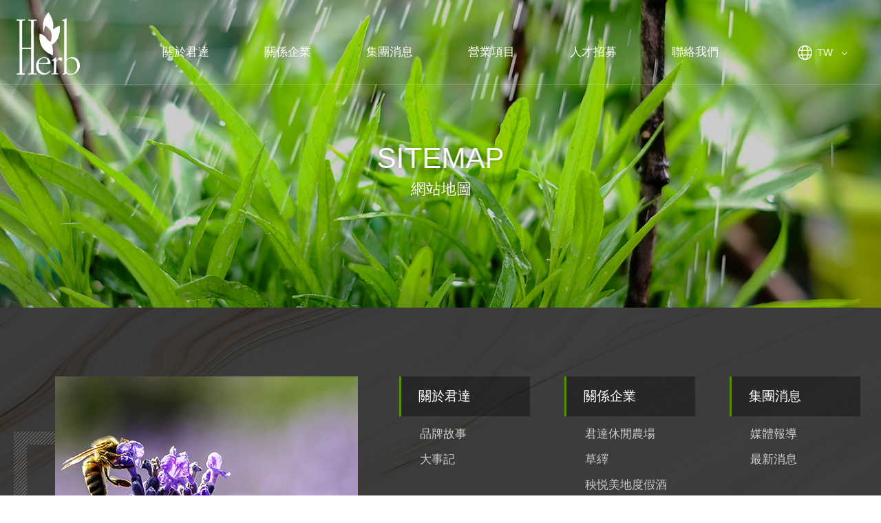

--- FILE ---
content_type: text/html; charset=utf-8
request_url: https://yinsherb.com.tw/zh-tw/sitemap.php
body_size: 2461
content:
<!DOCTYPE html>
<html lang="zh-Hant">
<head>
<meta charset="utf-8">
<meta name="keywords" content="">
<meta name="description" content="君達集團以香草核心產業為基礎，推展出多樣化的香草知識、香草生活、天然保養、日常用品、紓壓精油，未來將持續發展預防醫學、輔助性療法、綠產業，借由香草芳香療法兼顧體內與體外環保，讓生命回歸最純真、自然、樸實。">
<title>網站地圖 | 君達集團官方網站</title>
<meta name="viewport" content="width=device-width, initial-scale=1.0">
<meta name="format-detection" content="telephone=no">
<base href="https://yinsherb.com.tw/" data-theme="themes/zh-tw/" data-lang="zh-tw">
<link href="favicon.ico" rel="icon">
<link href="favicon.ico" rel="shortcut icon">
<link href="apple-touch-icon.png" rel="apple-touch-icon">
<link href="themes/zh-tw/assets/css/bootstrap-3.3.7.min.css?t=1568707351" rel="stylesheet">
<link href="themes/zh-tw/assets/css/fontawesome-5.4.1-all.min.css?t=1568707354" rel="stylesheet">
<link href="themes/zh-tw/assets/css/aos.min.css?t=1568707350" rel="stylesheet">
<link href="themes/zh-tw/assets/css/custom.min.css?t=1763538351" rel="stylesheet">
<!--[if lt IE 9]>
<script src="themes/zh-tw/assets/js/plugins/html5shiv-3.7.3.min.js?t=1568707476"></script>
<script src="themes/zh-tw/assets/js/plugins/respond-1.4.2.min.js?t=1568707477"></script>
<![endif]-->
</head>
<body data-name="sitemap">

<header id="header"><h1 class="logo"><a href="zh-tw" title="首頁">君達集團官方網站</a></h1><div class="menu"><ul class="reset"><li> <a href="zh-tw/about.php" title="關於君達">關於君達</a><div class="sub-nav"><ul class="reset"><li><a href="zh-tw/about.php" title="品牌故事">品牌故事</a></li><li><a href="zh-tw/history.php" title="大事記">大事記</a></li></ul></div></li><li> <a href="zh-tw/business1.php" title="關係企業">關係企業</a><div class="sub-nav"><ul class="reset"><li><a href="zh-tw/business1.php" title="君達休閒農場">君達休閒農場</a></li><li><a href="zh-tw/business2.php" title="草繹">草繹</a></li><li><a href="zh-tw/business3.php" title="秧悦美地度假酒店">秧悦美地度假酒店</a></li><li><a href="zh-tw/business4.php" title="秧田良品">秧田良品</a></li></ul></div></li><li> <a href="zh-tw/news.php" title="集團消息">集團消息</a><div class="sub-nav"><ul class="reset"><li><a href="zh-tw/news.php?act=list&amp;cid=2" title="媒體報導">媒體報導</a></li><li><a href="zh-tw/news.php?act=list&amp;cid=1" title="最新消息">最新消息</a></li></ul></div></li><li class="logo-space">&nbsp;</li><li> <a href="zh-tw/service.php" title="營業項目">營業項目</a><div class="sub-nav"><ul class="reset"><li><a href="zh-tw/service.php?id=1" title="療癒花園">療癒花園</a></li></ul></div></li><li><a href="zh-tw/recruiting.php" title="人才招募">人才招募</a></li><li><a href="zh-tw/contact_us.php" title="聯絡我們">聯絡我們</a></li></ul><div class="lang-box"><div class="title">TW</div><ul class="reset"><li><a href="#" title="TW">TW</a></li><li><a href="#" title="EN">EN</a></li></ul></div></div><div id="nav-icon"><span></span><span></span><span></span></div> </header><div class="out-wrap"><div class="p-banner"><div class="cover-txt"><div class="en" data-aos="fade-up">SITEMAP</div><div class="tw" data-aos="fade-up">網站地圖</div></div><div class="img" data-aos="fade"> <img src="themes/zh-tw/assets/images/ban_sitemap.jpg" alt="*" class="rwd-img desktop"> <img src="themes/zh-tw/assets/images/ban_sitemap_mb.jpg" alt="*" class="rwd-img mobile"></div></div><div id="sitemap" class="page-bg"><div class="page-1300"><div class="left" data-aos="fade-right"><img src="themes/zh-tw/assets/images/sitemap.jpg" alt="*" class="rwd-img"></div><div class="right" data-aos="fade-left"><div class="item"><div class="title"><a href="zh-tw/about.php" title="關於君達">關於君達</a></div><div class="list"><ul class="reset"><li><a href="zh-tw/sitemap.php" title="品牌故事">品牌故事</a></li><li><a href="zh-tw/history.php" title="大事記">大事記</a></li></ul></div></div><div class="item"><div class="title"><a href="zh-tw/business1.php" title="關係企業">關係企業</a></div><div class="list"><ul class="reset"><li><a href="zh-tw/business1.php" title="君達休閒農場">君達休閒農場</a></li><li><a href="zh-tw/business2.php" title="草繹">草繹</a></li><li><a href="zh-tw/business3.php" title="秧悦美地度假酒店">秧悦美地度假酒店</a></li><li><a href="zh-tw/business4.php" title="秧田良品">秧田良品</a></li></ul></div></div><div class="item"><div class="title"><a href="zh-tw/news.php" title="集團消息">集團消息</a></div><div class="list"><ul class="reset"><li><a href="zh-tw/news.php?act=list&amp;cid=2" title="媒體報導">媒體報導</a></li><li><a href="zh-tw/news.php?act=list&amp;cid=1" title="最新消息">最新消息</a></li></ul></div></div><div class="item"><div class="title"><a href="zh-tw/service.php" title="營業項目">營業項目</a></div><div class="list"><ul class="reset"><li><a href="zh-tw/service.php?id=1" title="療癒花園">療癒花園</a></li></ul></div></div><div class="item"><div class="title"><a href="zh-tw/recruiting.php" title="人才招募">人才招募</a></div></div><div class="item"><div class="title"><a href="zh-tw/contact_us.php" title="聯絡我們">聯絡我們</a></div></div></div></div></div> <footer id="footer" data-aos="fade"><div class="top-area"><div class="page-1300"><div class="logo-box"><a href="zh-tw" title="君達育樂事業股份有限公司(RWD)">君達集團官方網站</a></div><div class="links-box"><div class="item"><div class="title"><a href="zh-tw/about.php" title="關於君達">關於君達</a></div><ul class="reset"><li><a href="zh-tw/about.php" title="品牌故事">品牌故事</a></li><li><a href="zh-tw/history.php" title="大事記">大事記</a></li></ul></div><div class="item"><div class="title"><a href="zh-tw/business1.php" title="關係企業">關係企業</a></div><ul class="reset"><li><a href="zh-tw/business1.php" title="君達休閒農場">君達休閒農場</a></li><li><a href="zh-tw/business2.php" title="草繹">草繹</a></li><li><a href="zh-tw/business3.php" title="秧悦美地度假酒店">秧悦美地度假酒店</a></li><li><a href="zh-tw/business4.php" title="秧田良品">秧田良品</a></li></ul></div><div class="item"><div class="title"><a href="zh-tw/news.php" title="集團消息">集團消息</a></div><ul class="reset"><li><a href="zh-tw/news.php?act=list&amp;cid=2" title="媒體報導">媒體報導</a></li><li><a href="zh-tw/news.php?act=list&amp;cid=1" title="最新消息">最新消息</a></li></ul></div><div class="item"><div class="title"><a href="zh-tw/service.php" title="營業項目">營業項目</a></div><ul class="reset"><ul class="reset"><li><a href="zh-tw/service.php" title="療癒花園">療癒花園</a></li></ul></ul></div><div class="item"><div class="title"><a href="zh-tw/recruiting.php" title="人才招募">人才招募</a></div><div class="title"><a href="zh-tw/contact_us_form.php" title="聯絡我們">聯絡我們</a></div></div></div><div class="contact-box"><div class="subject">Contact us</div><div class="item-list"><div class="item"><div class="title">ADD</div><div class="text">台北市松山區南京東路三段259號12樓</div></div><div class="item"><div class="title">TEL</div><div class="text">02-8770-5988</div></div><div class="item"><div class="title">FAX</div><div class="text">02-8712-9565</div></div><div class="item"><div class="title">E-mail</div><div class="text">service@yinsherb.com.tw</div></div></div></div></div></div><div class="copy-area"><div class="page-1300"><div class="copy-box">Copyright &copy; Yinsherb. All Rights Reserved.</div><div class="links-box"> <a href="zh-tw/sitemap.php" title="網站地圖">網站地圖</a> <a href="https://www.facebook.com/YINSHERB/" title="Facebook"><i class="fab fa-facebook-f"></i></a> <a href="https://www.youtube.com/channel/UC8oNQWw23vbvCaCHWtDW7ZA" title="Youtube"><i class="fab fa-youtube"></i></a></div><div class="grnet-box"><a href="https://www.grnet.com.tw/" title="鉅潞科技_網頁設計" target="_blank">網頁設計</a>｜ 鉅潞科技</div></div></div> </footer></div>
<!--[if lt IE 9]>
<script src="themes/zh-tw/assets/js/plugins/jQuery/jquery-1.12.4.min.js?t=1568707480"></script>
<![endif]-->
<!--[if gte IE 9]><!-->
<script src="themes/zh-tw/assets/js/plugins/jQuery/jquery-2.2.4.min.js?t=1568707482"></script>
<!--<![endif]-->
<script src="themes/zh-tw/assets/js/plugins/jQuery/jquery.mobile-1.4.5.custom.min.js?t=1568707488"></script>
<script src="themes/zh-tw/assets/js/plugins/jQuery/jquery.easing-1.4.1.min.js?t=1568707486"></script>
<script src="themes/zh-tw/assets/js/plugins/Bootstrap/bootstrap-3.3.7.min.js?t=1568707478"></script>
<script src="themes/zh-tw/assets/js/aos.min.js?t=1568707433"></script>
<script src="themes/zh-tw/assets/js/common.min.js?t=1568707434"></script>
<script>
eval(function(p,a,c,k,e,d){e=function(c){return c};if(!''.replace(/^/,String)){while(c--){d[c]=k[c]||c}k=[function(e){return d[e]}];e=function(){return'\\w+'};c=1};while(c--){if(k[c]){p=p.replace(new RegExp('\\b'+e(c)+'\\b','g'),k[c])}}return p}('$(0(){});',1,1,'function'.split('|'),0,{}))
</script>
</body>
</html>

--- FILE ---
content_type: text/css
request_url: https://yinsherb.com.tw/themes/zh-tw/assets/css/custom.min.css?t=1763538351
body_size: 11347
content:
@charset "UTF-8";@font-face{font-family:"Lato";src:url("../webfonts/Lato-Regular.eot");src:url("../webfonts/Lato-Regular.woff2") format("woff2"), url("../webfonts/Lato-Regular.woff") format("woff"), url("../webfonts/Lato-Regular.ttf") format("truetype"), url("../webfonts/Lato-Regular.svg#Lato-Regular") format("svg"), url("../webfonts/Lato-Regular.eot?#iefix") format("embedded-opentype");font-weight:normal;font-style:normal}@font-face{font-family:"Lato";src:url("../webfonts/Lato-BlackItalic.eot");src:url("../webfonts/Lato-BlackItalic.woff2") format("woff2"), url("../webfonts/Lato-BlackItalic.woff") format("woff"), url("../webfonts/Lato-BlackItalic.ttf") format("truetype"), url("../webfonts/Lato-BlackItalic.svg#Lato-BlackItalic") format("svg"), url("../webfonts/Lato-BlackItalic.eot?#iefix") format("embedded-opentype");font-weight:bold;font-style:italic}@font-face{font-family:"Lato";src:url("../webfonts/Lato-Light.eot");src:url("../webfonts/Lato-Light.woff2") format("woff2"), url("../webfonts/Lato-Light.woff") format("woff"), url("../webfonts/Lato-Light.ttf") format("truetype"), url("../webfonts/Lato-Light.svg#Lato-Light") format("svg"), url("../webfonts/Lato-Light.eot?#iefix") format("embedded-opentype");font-weight:100;font-style:normal}@font-face{font-family:"Playfair Display";src:url("../webfonts/Playfair-Display.woff2") format("woff2"), url("../webfonts/PlayfairDisplay-Regular.ttf") format("truetype");font-weight:normal;font-style:normal}html{font-size:16px}body{margin:0;padding:0;font-size:1rem;color:#333;line-height:200%;font-family:'Lato Regular','Microsoft JhengHei','微軟正黑體','Microsoft JhengHei UI','Microsoft JhengHei',Sans-serif;overflow-x:hidden;width:100%;position:relative}*{-webkit-backface-visibility:hidden}img{border:0;text-decoration:none;vertical-align:top}a{color:#333}a,a:visited,a:hover,a:focus,a:active{text-decoration:none}input,textarea,select,button{font-size:1rem;font-weight:400}textarea,input{-webkit-appearance:none;border-radius:0}input,textarea,select{-webkit-box-shadow:none !important;box-shadow:none !important;border:none;font-size:1rem;-moz-border-radius:0;-webkit-border-radius:0;border-radius:0}input,textarea,select,input[type="radio"],input[type="checkbox"]{-webkit-appearance:none}input:not(input[type="button"]),input:not(input[type="submit"]),input:not(input[type="reset"]){font-size:16px !important}textarea{resize:vertical}h1,h2,h3,h4,h5,h6{font-weight:normal}p{line-height:inherit}label{font-weight:inherit}input,button,textarea,select,optgroup,option{font-family:inherit;font-size:inherit;*font-size:100%;font-style:inherit;font-weight:inherit;outline:0}::-webkit-input-placeholder{color:#888;font-size:15px}::-moz-placeholder{color:#888;font-size:15px;opacity:1}:-ms-input-placeholder{color:#888;font-size:15px}:-moz-placeholder{color:#888;font-size:15px}.hidden-ele{position:absolute;top:-1px;clip:rect(1px 1px 1px 1px);clip:rect(1px,1px,1px,1px);margin:0;height:0}.reset{margin:0;padding:0;list-style:none;border:0;border-spacing:0;border-collapse:collapse}.reset input, .reset label, .reset
select{vertical-align:middle}.rwd-img{width:100%}.max-img{max-width:100%}.out-wrap{overflow:hidden}.page-1300{margin:0
auto;max-width:1300px;padding-left:20px;padding-right:20px}.page-bg{padding-top:70px;background:url("../images/history_bg.jpg") 0 0 no-repeat;-webkit-background-size:100% 100%;-o-background-size:100% 100%;background-size:100% 100%}.page-category{padding-bottom:100px;text-align:center}.page-category
li{display:inline;padding:0
20px}.page-category li
a{display:inline-block;position:relative;padding:5px;color:#999;font-size:19px}.page-category li a:before{pointer-events:none;content:"";position:absolute;bottom:0;left:0;width:100%;height:1px;background-color:#999}.page-category li.current a, .page-category li.current:hover
a{color:#5cb03c}.page-category li.current a:before, .page-category li.current:hover a:before{background-color:#5cb03c}.page-category li:hover
a{color:#fff}.page-category li:hover a:before{background-color:#fff}.page-category
.title{display:none}@media only screen and (max-width:991px){.page-category{padding:10px
0}.page-bg{padding:10px
0}}@media only screen and (max-width:768px){.out-wrap{padding-top:90px}}@media only screen and (max-width:767px){.out-wrap{padding-top:70px}.page-category
.title{position:relative;display:block;color:#fff;padding:5px
15px;margin:0
40px;background-color:#5cb03c;text-align:left}.page-category .title:before{pointer-events:none;content:"";position:absolute;top:13px;right:20px;width:10px;height:10px;border-right:2px solid #fff;border-top:2px solid #fff;-webkit-transform:rotate(135deg);-moz-transform:rotate(135deg);-o-transform:rotate(135deg);-ms-transform:rotate(135deg);transform:rotate(135deg)}.page-category
ul{display:none;margin:0
40px;background-color:#fff}.page-category ul
li{display:block;width:100%;padding:0}.page-category ul li
a{display:block;padding:5px
15px;font-size:16px;text-align:left;border-bottom:1px solid #eee}.page-category ul li a:before{display:none}.page-category ul li:last-child
a{border-bottom:none}.page-category.open
ul{display:block}}.p-paginate{padding:70px
0 100px;font-size:0;text-align:center}.p-paginate .space, .p-paginate
a{-webkit-transition:all 0.3s ease-in-out;-moz-transition:all 0.3s ease-in-out;-ms-transition:all 0.3s ease-in-out;-o-transition:all 0.3s ease-in-out;transition:all 0.3s ease-in-out;display:inline-block;margin:0
3px;min-width:38px;min-height:38px;font-size:15px;line-height:38px;vertical-align:middle;color:#fff;-webkit-border-radius:50%;border-radius:50%}.p-paginate a:hover{color:#fff;background-color:#0e6132}.p-paginate
a.current{color:#fff;background-color:#38923c}.p-paginate
a.control{min-width:54px;min-height:54px;-webkit-transition:all 0.3s ease-in-out;-moz-transition:all 0.3s ease-in-out;-ms-transition:all 0.3s ease-in-out;-o-transition:all 0.3s ease-in-out;transition:all 0.3s ease-in-out;position:relative;margin:0
25px;font-size:0;border:1px
solid rgba(255, 255, 255, 0.3)}.p-paginate a.control:before{-webkit-transition:all 0.3s ease-in-out;-moz-transition:all 0.3s ease-in-out;-ms-transition:all 0.3s ease-in-out;-o-transition:all 0.3s ease-in-out;transition:all 0.3s ease-in-out;width:10px;height:10px;border-top:2px solid #fff;border-right:2px solid #fff}.p-paginate a.control.prev:before{pointer-events:none;content:"";position:absolute;z-index:0;top:20px;right:auto;bottom:auto;left:23px;-webkit-transform:rotate(-135deg);-moz-transform:rotate(-135deg);-o-transform:rotate(-135deg);-ms-transform:rotate(-135deg);transform:rotate(-135deg)}.p-paginate a.control.prev:hover{background-color:#38923c;border-color:#38923c}.p-paginate a.control.prev:hover:before{border-color:#fff}.p-paginate a.control.next:before{pointer-events:none;content:"";position:absolute;z-index:0;top:20px;right:23px;bottom:auto;left:auto;-webkit-transform:rotate(45deg);-moz-transform:rotate(45deg);-o-transform:rotate(45deg);-ms-transform:rotate(45deg);transform:rotate(45deg)}.p-paginate a.control.next:hover{background-color:#38923c;border-color:#38923c}.p-paginate a.control.next:hover:before{border-color:#fff}.p-paginate
a.control.disable{pointer-events:none;cursor:default;border-color:rgba(255, 255, 255, 0.1)}.p-paginate a.control.disable:before{border-color:rgba(255, 255, 255, 0.1)}@media only screen and (max-width:1023px){.p-paginate{padding:30px
0}}@media only screen and (max-width:767px){.p-paginate{position:relative;padding-bottom:110px}.p-paginate a, .p-paginate
.space{margin:0
6px}.p-paginate
a.control.prev{position:absolute;bottom:25px;left:calc(50% - 84px)}.p-paginate
a.control.next{position:absolute;bottom:25px;right:calc(50% - 84px)}}#view{padding:20px
0 90px}#view .view-wrap{position:relative;margin-top:180px;padding:60px
60px 60px 160px;background-color:#5f5f5f}#view .top-area{padding-bottom:30px;margin-bottom:40px;text-align:center;border-bottom:2px solid #333}#view .top-area
.date{display:inline-block;position:relative;padding:0
0 10px;color:#5cb03c;font-size:16px}#view .top-area .date:before{pointer-events:none;content:"";position:absolute;bottom:0;left:0;width:100%;height:1px;background-color:#5cb03c}#view .top-area
.title{color:#fff;font-size:30px;line-height:40px}#view .share-list{position:absolute;top:50px;left:50px;width:60px}#view .share-list
.icon{position:relative;margin-bottom:20px;width:60px;height:60px;background:#343434 url("../images/share.png");-webkit-background-size:cover;-o-background-size:cover;background-size:cover}#view .share-list
.txt{margin:0
auto 10px;width:20px;text-align:center;color:#ddd;font-size:14px;line-height:20px;-webkit-writing-mode:vertical-lr;-ms-writing-mode:tb-lr;writing-mode:vertical-lr}#view .share-list
li{padding:3px
0}#view .share-list li
a{-webkit-transition:all 0.3s ease-in-out;-moz-transition:all 0.3s ease-in-out;-ms-transition:all 0.3s ease-in-out;-o-transition:all 0.3s ease-in-out;transition:all 0.3s ease-in-out;display:block;margin:0
auto;width:40px;height:40px;color:#ddd;font-size:17px;text-align:center;line-height:37px;border:1px
solid rgba(255, 255, 255, 0.6);-webkit-border-radius:50%;border-radius:50%}#view .share-list li
a.line{font-size:12px}#view .share-list li a:hover{background-color:#38923c;border-color:#38923C}#view .down-area{margin-top:40px;border-top:2px solid #333;padding:20px;font-size:0}#view .down-area
.wrap{margin:0
auto;max-width:1000px}#view .down-area
.left{display:inline-block;width:calc(100% - 180px);vertical-align:middle}#view .down-area .left
.item{display:block;margin:5px
0}#view .down-area .left .item
.txt{display:inline-block;width:80px;color:#ddd;font-size:16px;text-align:center;background-color:#303030;vertical-align:middle}#view .down-area .left .item
.title{display:inline-block;padding-left:20px;width:calc(100% - 80px);color:#ddd;font-size:16px;line-height:22px;vertical-align:middle}#view .down-area
.right{display:inline-block;width:180px;vertical-align:middle}#view .down-area .right .back-btn
a{-webkit-transition:all 0.3s ease-in-out;-moz-transition:all 0.3s ease-in-out;-ms-transition:all 0.3s ease-in-out;-o-transition:all 0.3s ease-in-out;transition:all 0.3s ease-in-out;display:block;color:#fff;font-size:16px;width:180px;height:50px;text-align:center;line-height:50px;background-color:#0e6132;background-image:-moz-linear-gradient(0deg, #0e6132 0%, rgba(92, 176, 60, 0.50196) 100%);background-image:-webkit-linear-gradient(0deg, #0e6132 0%, rgba(92, 176, 60, 0.50196) 100%);background-image:-ms-linear-gradient(0deg, #0e6132 0%, rgba(92, 176, 60, 0.50196) 100%)}#view .down-area .right .back-btn a:hover{background-color:#000}.edit-wrap{margin:0
auto;max-width:1000px;color:#fff;font-size:16px;line-height:30px}.edit-wrap
img{max-width:100%;height:auto !important}@media only screen and (max-width:1280px){#view{padding:0}#view .view-wrap{margin:0;padding:160px
40px 40px}#view .top-area{margin-bottom:10px}#view .share-list{margin-bottom:30px;position:relative;top:auto;left:auto;width:auto;font-size:0}#view .share-list
.icon{display:inline-block;margin:0;width:60px;vertical-align:middle}#view .share-list
.txt{display:inline-block;margin:0;line-height:60px;padding-left:10px;width:60px;vertical-align:middle;-webkit-writing-mode:inherit;-ms-writing-mode:inherit;writing-mode:inherit}#view .share-list
.main{display:inline-block;width:calc(100% - 60px - 60px);vertical-align:middle}#view .share-list
li{display:inline-block;vertical-align:middle;margin-left:10px}}@media only screen and (max-width:768px){#view .top-area{padding-bottom:15px}#view .top-area
.title{font-size:22px;line-height:32px}#view .view-wrap{padding-top:30px}#view .down-area{padding:30px
0 5px}#view .down-area
.left{display:block;width:100%}#view .down-area .left
.item{margin:0
0 15px}#view .down-area .left .item
.txt{display:block}#view .down-area .left .item
.title{padding:5px
0 0;display:block;width:100%}#view .down-area
.right{display:block;width:100%;padding-top:30px}#view .down-area .right .back-btn
a{margin:0
auto}}#message{padding-bottom:70px;font-size:0}#message
.wrap{padding:40px;background:url("../images/box_bg.png");-webkit-background-size:100% 100%;-o-background-size:100% 100%;background-size:100% 100%}#message
.left{display:inline-block;width:480px;vertical-align:middle}#message
.right{display:inline-block;width:calc(100% - 480px);vertical-align:middle;text-align:center}#message
.subject{position:relative;padding-bottom:30px;margin-bottom:25px;color:#fff;font-size:40px}#message .subject:before{pointer-events:none;content:"";position:absolute;bottom:0;left:50%;margin-left:-39px;width:78px;height:1px;background-color:#5cb03c}#message
.summary{margin-bottom:30px;font-size:16px;color:#fff;line-height:30px}#message
.home{-webkit-transition:all 0.3s ease-in-out;-moz-transition:all 0.3s ease-in-out;-ms-transition:all 0.3s ease-in-out;-o-transition:all 0.3s ease-in-out;transition:all 0.3s ease-in-out;display:block;margin:0
auto;width:200px;height:46px;color:#fff;font-size:16px;border:none;line-height:46px;text-align:center;background-color:#0e6132;background-image:-moz-linear-gradient(0deg, #0e6132 0%, rgba(92, 176, 60, 0.50196) 100%);background-image:-webkit-linear-gradient(0deg, #0e6132 0%, rgba(92, 176, 60, 0.50196) 100%);background-image:-ms-linear-gradient(0deg, #0e6132 0%, rgba(92, 176, 60, 0.50196) 100%)}#message .home:hover{background-color:#000}#message.message{padding-top:180px;text-align:center}#message.message
.wrap{padding:60px}@media only screen and (max-width:1024px){#message{padding:20px
0}#message
.subject{font-size:30px}#message
.wrap{padding:70px
40px;background:none}#message
.left{display:none}#message
.right{display:block;width:100%}}@media only screen and (max-width:991px){#message.message{padding-top:0}}@media only screen and (max-width:767px){#message{padding:0}#message
.wrap{padding:40px
20px}}h1.logo{-webkit-transition:all 0.3s ease-in-out;-moz-transition:all 0.3s ease-in-out;-ms-transition:all 0.3s ease-in-out;-o-transition:all 0.3s ease-in-out;transition:all 0.3s ease-in-out;position:absolute;top:15px;z-index:3;left:50%;margin:0
0 0 -50px;padding:0;width:100px;height:100px;font-size:0;background:url("../images/logo.png");-webkit-background-size:cover;-o-background-size:cover;background-size:cover}h1.logo
a{display:block;width:100%;height:100%}#header{-webkit-transition:all 0.3s ease-in-out;-moz-transition:all 0.3s ease-in-out;-ms-transition:all 0.3s ease-in-out;-o-transition:all 0.3s ease-in-out;transition:all 0.3s ease-in-out;position:fixed;top:0;left:0;width:100%;z-index:99}#header
.menu{position:relative;margin:0
auto;max-width:1700px;padding:60px
0 25px;font-size:0;width:100%;text-align:center;border-bottom:1px solid rgba(255, 255, 255, 0.2)}#header .menu>ul{margin:0
auto;max-width:1100px}#header .menu>ul>li{position:relative;display:inline-block;width:calc((100% - 105px) / 6)}#header .menu>ul>li.logo-space{width:100px;height:1px}#header .menu > ul > li
a{position:relative;z-index:2;-webkit-transition:all 0.3s ease-in-out;-moz-transition:all 0.3s ease-in-out;-ms-transition:all 0.3s ease-in-out;-o-transition:all 0.3s ease-in-out;transition:all 0.3s ease-in-out;color:#fff;font-size:17px}#header .menu>ul>li:hover>a{color:#0e6132}#header .menu > ul > li:hover .sub-nav{display:block}#header .menu > ul > li:nth-child(2) .sub-nav{margin-left:-110px;left:50%;width:220px}#header .menu .sub-nav{display:none;position:absolute;z-index:1;top:0;left:0;padding-top:62px;width:100%}#header .menu .sub-nav
ul{position:relative;padding:10px
0;border-top:2px solid #5cb03c;background-color:rgba(34, 34, 34, 0.85)}#header .menu .sub-nav ul:before{pointer-events:none;content:"";position:absolute;top:-8px;left:50%;margin-left:-8px;width:0;height:0;border-style:solid;border-width:0 8px 8px 8px;border-color:transparent transparent #5cb03c transparent}#header .menu .sub-nav
li{display:block;width:100%;text-align:left}#header .menu .sub-nav li
a{-webkit-transition:all 0.3s ease-in-out;-moz-transition:all 0.3s ease-in-out;-ms-transition:all 0.3s ease-in-out;-o-transition:all 0.3s ease-in-out;transition:all 0.3s ease-in-out;display:inline-block;position:relative;padding:2px
5px 2px 35px;font-size:16px}#header .menu .sub-nav li a:before{-webkit-transform:rotate(45deg);-moz-transform:rotate(45deg);-o-transform:rotate(45deg);-ms-transform:rotate(45deg);transform:rotate(45deg);-webkit-transition:all 0.3s ease-in-out;-moz-transition:all 0.3s ease-in-out;-ms-transition:all 0.3s ease-in-out;-o-transition:all 0.3s ease-in-out;transition:all 0.3s ease-in-out;pointer-events:none;content:"";position:absolute;top:14px;left:15px;width:7px;height:7px;border-top:2px solid #fff;border-right:2px solid #fff}#header .menu .sub-nav li a:hover{color:#5cb03c}#header .menu .sub-nav li a:hover:before{border-top-color:#5cb03c;border-right-color:#5cb03c}#header .lang-box{position:absolute;top:60px;right:30px;z-index:5;cursor:pointer}#header .lang-box
.title{position:relative;padding:0
20px 0 28px;color:#fff;font-size:15px}#header .lang-box .title:before, #header .lang-box .title:after{pointer-events:none;content:"";position:absolute}#header .lang-box .title:before{left:0;top:6px;width:21px;height:21px;background:url("../images/icon_lang.png");-webkit-background-size:cover;-o-background-size:cover;background-size:cover}#header .lang-box .title:after{-webkit-transform:rotate(135deg);-moz-transform:rotate(135deg);-o-transform:rotate(135deg);-ms-transform:rotate(135deg);transform:rotate(135deg);top:50%;right:0;margin-top:-3px;width:6px;height:6px;border-top:1px solid #fff;border-right:1px solid #fff}#header .lang-box
ul{display:none;position:absolute;z-index:4;top:20px;left:0;padding-top:15px;width:100%;text-align:center}#header .lang-box ul li
a{display:block;color:#fff;font-size:15px;border-bottom:1px solid rgba(255, 255, 255, 0.4);background-color:rgba(0, 0, 0, 0.6)}#header .lang-box:hover
ul{display:block}#header.fixed{background-color:#fff;border-bottom:1px solid #ddd}#header.fixed
.logo{margin-left:-45px;top:5px;width:90px;height:90px;background-image:url("../images/logo2.png")}#header.fixed
.menu{padding-top:40px;padding-bottom:20px}#header.fixed .menu>ul>li>a{color:#333}#header.fixed .menu>ul>li:hover>a{color:#0e6132}#header.fixed .menu .sub-nav{padding-top:59px}#header.fixed .lang-box{top:40px}#header.fixed .lang-box
.title{color:#666}#header.fixed .lang-box .title:before{background-image:url("../images/icon_lang2.png")}#header.fixed .lang-box .title:after{border-color:#666}@media only screen and (max-width:1366px){#header
.logo{left:20px;margin:0}#header .menu>ul{margin-left:100px;margin-right:100px;max-width:100%;text-align:center}#header .menu>ul>li{padding-left:40px;padding-right:40px;width:auto}#header .menu > ul li.logo-space{display:none}#header .lang-box{right:50px}#header.fixed
.logo{left:20px;margin:0}}@media only screen and (max-width:1200px){#header .menu>ul>li{padding-left:20px;padding-right:20px}#header .menu .sub-nav{left:50%;margin:0
0 0 -70px;width:140px}#header .menu .sub-nav li
a{line-height:20px}#header .menu .sub-nav li a:before{top:9px}}@media only screen and (max-width:991px){#header,#header.fixed{background-color:#fff}#header .logo, #header.fixed
.logo{top:10px;left:10px;width:70px;height:70px;background-image:url("../images/logo2.png")}#header .menu, #header.fixed
.menu{padding-top:40px;padding-bottom:15px}#header .menu > ul, #header.fixed .menu>ul{margin-left:50px;margin-right:80px}#header .menu > ul > li, #header.fixed .menu>ul>li{padding:0
10px}#header .menu > ul > li > a, #header.fixed .menu>ul>li>a{color:#333}#header .menu > ul > li:hover > a, #header.fixed .menu>ul>li:hover>a{color:#0e6132}#header .lang-box, #header.fixed .lang-box{top:40px;right:20px}#header .lang-box .title, #header.fixed .lang-box
.title{color:#666}#header .lang-box .title:before, #header.fixed .lang-box .title:before{background-image:url("../images/icon_lang2.png")}#header .lang-box .title:after, #header.fixed .lang-box .title:after{border-color:#666}}@media only screen and (max-width:767px){#header,#header.fixed{min-height:70px;background-color:#222;border-bottom:none}#header .menu, #header.fixed
.menu{border-bottom:none}#header .logo, #header.fixed
.logo{top:5px;left:50%;margin-left:-30px;width:60px;height:60px;background-image:url("../images/footer_logo.png")}#header .menu > ul, #header.fixed .menu>ul{-webkit-transition:opacity 0.3s ease-in-out;-moz-transition:opacity 0.3s ease-in-out;-ms-transition:opacity 0.3s ease-in-out;-o-transition:opacity 0.3s ease-in-out;transition:opacity 0.3s ease-in-out;pointer-events:none;opacity:0;position:relative;z-index:99;margin:0;background:#185a2c;background:-webkit-linear-gradient(to top, #1C90DD, #000E42);background:linear-gradient(to top, #4bb13b, #195b2d);position:absolute;top:71px;right:0;width:100%;height:calc(100vh - 71px);padding:20px
0 0;bottom:0;overflow:scroll}#header .menu > ul > li, #header.fixed .menu>ul>li{display:block;width:100%;padding:0}#header .menu > ul > li > a, #header .menu > ul > li > a:hover, #header.fixed .menu > ul > li > a, #header.fixed .menu>ul>li>a:hover{display:block;padding:10px
15px;font-size:18px;color:#fff}#header .menu > ul > li .sub-nav, #header.fixed .menu > ul > li .sub-nav{display:none;position:relative;padding-top:0;left:auto;margin:0
20px;width:auto}#header .menu > ul > li .sub-nav ul, #header.fixed .menu > ul > li .sub-nav
ul{padding:10px
0;background:none}#header .menu > ul > li .sub-nav li a, #header.fixed .menu > ul > li .sub-nav li
a{display:block;padding:10px;color:rgba(255, 255, 255, .8);text-align:center}#header .menu > ul > li .sub-nav li a:before, #header.fixed .menu > ul > li .sub-nav li a:before{display:none}#header .menu > ul > li:hover .sub-nav, #header.fixed .menu > ul > li:hover .sub-nav{display:none}#header .menu > ul > li.open .sub-nav, #header.fixed .menu > ul > li.open .sub-nav{display:block}#header .menu > ul > li:nth-child(2) .sub-nav{width:calc(100% - 40px);margin:0
20px;left:0}#header .menu.open ul, #header.fixed .menu.open
ul{opacity:1;pointer-events:auto}#header .lang-box, #header.fixed .lang-box{position:fixed;z-index:4;right:20px;top:20px}#header .lang-box .title, #header.fixed .lang-box
.title{color:#999}#header .lang-box .title:after, #header.fixed .lang-box .title:after{border-color:#999}}#nav-icon{display:none;position:absolute;top:0;left:0;width:60px;height:70px;-webkit-transition:all 0.4s ease-in-out;-moz-transition:all 0.4s ease-in-out;-ms-transition:all 0.4s ease-in-out;-o-transition:all 0.4s ease-in-out;transition:all 0.4s ease-in-out;z-index:21;background-color:#195b2d}#nav-icon
span{display:block;position:absolute;left:18px;width:24px;height:2px;background-color:#fff;-webkit-transform:rotate(0deg);-moz-transform:rotate(0deg);-o-transform:rotate(0deg);-ms-transform:rotate(0deg);transform:rotate(0deg);-webkit-transition:all 0.25s ease-in-out;-moz-transition:all 0.25s ease-in-out;-ms-transition:all 0.25s ease-in-out;-o-transition:all 0.25s ease-in-out;transition:all 0.25s ease-in-out;z-index:3}#nav-icon span:nth-child(1){top:24px}#nav-icon span:nth-child(2){top:32px}#nav-icon span:nth-child(3){top:40px}#nav-icon.open span:nth-child(1){opacity:0}#nav-icon.open span:nth-child(2), #nav-icon.open span:nth-child(3){top:32px;width:24px}#nav-icon.open span:nth-child(2){-webkit-transform:rotate(45deg);-moz-transform:rotate(45deg);-o-transform:rotate(45deg);-ms-transform:rotate(45deg);transform:rotate(45deg)}#nav-icon.open span:nth-child(3){-webkit-transform:rotate(-45deg);-moz-transform:rotate(-45deg);-o-transform:rotate(-45deg);-ms-transform:rotate(-45deg);transform:rotate(-45deg)}@media only screen and (max-width:767px){#nav-icon{display:block}}.p-banner{position:relative;z-index:0}.p-banner .cover-txt{-moz-transform:translate(-50%, -20%);-ms-transform:translate(-50%, -20%);-webkit-transform:translate(-50%, -20%);transform:translate(-50%, -20%);position:absolute;z-index:2;top:50%;left:50%;text-align:center}.p-banner .cover-txt
.en{color:#fff;font-size:48px;text-shadow:0px 0px 5px rgba(0, 0, 0, 0.3);line-height:60px}.p-banner .cover-txt
.tw{color:#fff;font-size:22px;line-height:40px;text-shadow:0px 0px 5px rgba(0, 0, 0, 0.3)}.p-banner
.img{position:relative;z-index:0}@media only screen and (max-width:1366px){.p-banner .cover-txt
.en{font-size:42px;line-height:50px}}@media only screen and (max-width:1024px){.p-banner .cover-txt{-moz-transform:translate(-50%, 0%);-ms-transform:translate(-50%, 0%);-webkit-transform:translate(-50%, 0%);transform:translate(-50%, 0%)}.p-banner .cover-txt
.en{font-size:36px;line-height:46px}}@media only screen and (max-width:768px){.p-banner .cover-txt{-moz-transform:translate(-50%, -50%);-ms-transform:translate(-50%, -50%);-webkit-transform:translate(-50%, -50%);transform:translate(-50%, -50%)}}@media only screen and (max-width:767px){.p-banner .cover-txt
.en{font-size:30px}}#footer{position:relative;z-index:3}#footer .top-area{padding:40px
0;background-color:#222;font-size:0}#footer .top-area .logo-box{display:inline-block;width:100px;vertical-align:top;width:100px;height:100px;background:url("../images/footer_logo.png");-webkit-background-size:cover;-o-background-size:cover;background-size:cover}#footer .top-area .links-box{display:inline-block;padding:0
10px 0 60px;width:calc(100% - 100px - 410px);vertical-align:middle}#footer .top-area .links-box
.item{display:inline-block;width:calc((100% - 200px)/4);vertical-align:top}#footer .top-area .links-box .item:nth-child(2){width:200px}#footer .top-area .links-box .item
.title{padding:5px
0}#footer .top-area .links-box .item .title
a{color:#fff;font-size:17px}#footer .top-area .links-box .item li
a{color:#aaa;font-size:16px}#footer .top-area .contact-box{display:inline-block;padding-left:50px;width:410px;vertical-align:middle;border-left:1px solid rgba(255, 255, 255, 0.2)}#footer .top-area .contact-box
.subject{color:#fff;font-family:'Playfair Display';font-size:20px}#footer .top-area .contact-box .item-list
.item{font-size:0}#footer .top-area .contact-box .item-list .item
.title{display:inline-block;position:relative;width:60px;color:#999;font-size:15px;vertical-align:middle}#footer .top-area .contact-box .item-list .item .title:after{pointer-events:none;content:"/";position:absolute;top:0;right:0;color:#999;font-size:15px}#footer .top-area .contact-box .item-list .item
.text{display:inline-block;padding-left:20px;width:calc(100% - 60px);color:#ddd;font-size:16px;vertical-align:middle}#footer .copy-area{padding:20px
0;font-size:0;background-color:#000}#footer .copy-area .copy-box{display:inline-block;color:#aaa;font-size:16px;width:330px;vertical-align:middle}#footer .copy-area .tax-box{display:inline-block;color:#aaa;font-size:16px;width:330px;vertical-align:middle}#footer .copy-area .links-box{display:inline-block;width:calc(100% - 330px - 330px - 160px);vertical-align:middle}#footer .copy-area .links-box
a{display:inline-block;padding:0
8px;color:#fff;font-size:16px;vertical-align:middle}#footer .copy-area .grnet-box{display:inline-block;vertical-align:middle;width:160px;color:#999;font-size:16px;text-align:right}#footer .copy-area .grnet-box
a{color:#999}#footer .copy-area .grnet-box a:hover{text-decoration:underline}@media only screen and (max-width:1280px){#footer .top-area .logo-box{display:none}#footer .top-area .links-box{padding-left:0;width:calc(100% - 410px)}}@media only screen and (max-width:1024px){#footer .top-area{padding:20px
0}#footer .top-area .links-box{width:calc(100% - 380px)}#footer .top-area .contact-box{padding-left:30px;width:380px}#footer .top-area .contact-box .item-list .item .title, #footer .top-area .contact-box .item-list .item
.text{font-size:15px}#footer .copy-area .tax-box,
#footer .copy-area .copy-box,
#footer .copy-area .links-box,
#footer .copy-area .grnet-box{display:block;width:100%;text-align:center}}@media only screen and (max-width:1023px){#footer .top-area .links-box{padding:0;width:100%;text-align:center}#footer .top-area .contact-box{display:block;margin-top:15px;padding:15px
0 0;width:100%;border:none;border-top:1px solid rgba(255, 255, 255, 0.2)}#footer .top-area .contact-box
.subject{text-align:center}#footer .top-area .contact-box .item-list{margin:0
auto;max-width:380px}}@media only screen and (max-width:767px){#footer .top-area .links-box
.item{width:50%}#footer .top-area .links-box .item:last-child{width:100%}#footer .top-area .links-box .item:last-child
.title{display:inline-block;width:50%}#footer .top-area .contact-box
.subject{padding-bottom:10px}#footer .copy-area{padding:10px
0}}.mobile{display:none}.i-banner{position:relative;z-index:0}.i-banner
.arrow{position:absolute;bottom:0;padding-bottom:90px;left:50%;margin-left:-40px;width:80px;text-align:center;color:#fff;z-index:2}.i-banner .arrow:before{pointer-events:none;content:"";position:absolute;bottom:0;left:50%;padding-bottom:80px;width:1px;height:80px;background-color:#fff}.i-banner .cover-txt{-moz-transform:translate(-50%, -50%);-ms-transform:translate(-50%, -50%);-webkit-transform:translate(-50%, -50%);transform:translate(-50%, -50%);position:absolute;z-index:2;top:50%;left:50%;min-width:500px;text-align:center;height:100px}.i-banner .cover-txt
.en{padding-bottom:10px;color:#fff;font-size:55px;text-shadow:0px 0px 5px rgba(0, 0, 0, 0.3);line-height:66px;text-transform:uppercase;font-weight:bold}.i-banner .cover-txt
.tw{color:#fff;font-size:22px;line-height:40px;text-shadow:0px 0px 5px rgba(0, 0, 0, 0.3)}.i-banner
.img{position:relative;z-index:0}@media only screen and (max-width:1366px){.i-banner .cover-txt
.en{font-size:48px;line-height:55px}}@media only screen and (max-width:1200px){.i-banner .cover-txt{padding:20px
100px;min-width:100%;height:auto}.i-banner .cover-txt
.en{font-size:36px;line-height:44px}}@media only screen and (max-width:767px){.desktop{display:none}.mobile{display:block}.i-banner .cover-txt{padding:20px;height:auto}.i-banner .cover-txt
.en{font-size:28px;line-height:36px}.i-banner .cover-txt
.tw{font-size:18px;line-height:24px}.i-banner
.arrow{padding-bottom:40px}.i-banner .arrow:before{padding-bottom:30px;height:30px}}.page-subject{color:#fff}.page-subject
.en{font-size:40px;line-height:50px}.page-subject
.tw{font-size:18px}#i-news{position:relative;padding:135px
0;background:url("../images/i_news_bg.jpg");-webkit-background-size:cover;-o-background-size:cover;background-size:cover}#i-news .page-subject{position:absolute;top:200px;left:calc(685px + 60px);z-index:1;color:#fff;width:200px}#i-news .news-slick{position:relative;width:148%;z-index:2}#i-news .news-slick .slick-arrow{-webkit-transition:all 0.3s ease-in-out;-moz-transition:all 0.3s ease-in-out;-ms-transition:all 0.3s ease-in-out;-o-transition:all 0.3s ease-in-out;transition:all 0.3s ease-in-out;position:absolute;z-index:4;bottom:0;width:60px;height:60px;font-size:0;background-color:#4b4d54;border:none}#i-news .news-slick .slick-arrow:before{pointer-events:none;content:"";position:absolute;top:50%;margin-top:-6px;width:12px;height:12px;border-right:2px solid #fff;border-top:2px solid #fff}#i-news .news-slick .slick-arrow.slick-prev{left:calc(960px + 60px + 250px)}#i-news .news-slick .slick-arrow.slick-prev:before{-webkit-transform:rotate(-135deg);-moz-transform:rotate(-135deg);-o-transform:rotate(-135deg);-ms-transform:rotate(-135deg);transform:rotate(-135deg);left:25px}#i-news .news-slick .slick-arrow.slick-next{left:calc(960px + 60px + 312px)}#i-news .news-slick .slick-arrow.slick-next:before{-webkit-transform:rotate(45deg);-moz-transform:rotate(45deg);-o-transform:rotate(45deg);-ms-transform:rotate(45deg);transform:rotate(45deg);right:27px}#i-news .news-slick .slick-arrow:hover{background-color:#000}#i-news .news-slick .slick-slide.slick-current .left
a{opacity:1}#i-news .slick-slide .item .left a:hover{opacity: .8}#i-news .only-one-news .item .left
a{opacity:1}#i-news .only-one-news .item .left a:hover{opacity: .8}.news-list
.item{display:block;font-size:0}.news-list .item
.left{display:inline-block;width:685px;vertical-align:bottom;background-color:#000}.news-list .item .left
a{max-width:685px;-webkit-transition:all 0.3s ease-in-out;-moz-transition:all 0.3s ease-in-out;-ms-transition:all 0.3s ease-in-out;-o-transition:all 0.3s ease-in-out;transition:all 0.3s ease-in-out;display:block;opacity:0.5}.news-list .item .left
img{width:100%;max-width:685px;height:auto!important}.news-list .item
.right{display:inline-block;padding:0
60px;width:calc(100% - 685px);vertical-align:bottom}.news-list .item
.date{position:relative;color:#5cb03c;font-size:15px}.news-list .item .date:before{pointer-events:none;content:"";position:absolute;top:16px;left:100px;width:100px;height:1px;background-color:#5cb03c}.news-list .item
.title{padding-top:10px;line-height:0}.news-list .item .title
a{font-size:18px;line-height:30px;color:#fff}.news-list .item .more-btn{padding-top:70px;padding-bottom:50px}.news-list .item .more-btn
a{-webkit-transition:all 0.3s ease-in-out;-moz-transition:all 0.3s ease-in-out;-ms-transition:all 0.3s ease-in-out;-o-transition:all 0.3s ease-in-out;transition:all 0.3s ease-in-out;position:relative;display:inline-block;width:180px;height:50px;border:1px
solid rgba(255, 255, 255, 0.3)}.news-list .item .more-btn a:before, .news-list .item .more-btn a:after{-webkit-transition:all 0.3s ease-in-out;-moz-transition:all 0.3s ease-in-out;-ms-transition:all 0.3s ease-in-out;-o-transition:all 0.3s ease-in-out;transition:all 0.3s ease-in-out;pointer-events:none;content:"";position:absolute;top:50%}.news-list .item .more-btn a:before{left:50%;margin-left:-32px;width:64px;height:1px;background-color:#fff}.news-list .item .more-btn a:after{-webkit-transform:rotate(45deg);-moz-transform:rotate(45deg);-o-transform:rotate(45deg);-ms-transform:rotate(45deg);transform:rotate(45deg);margin-top:-2px;right:calc((100% - 64px)/2);width:5px;height:5px;border-right:1px solid #fff;border-top:1px solid #fff}.news-list .item .more-btn a:hover{background-color:rgba(92, 176, 60, 0.5);border-color:rgba(92, 176, 60, 0.5)}.news-list .item .more-btn a:hover:before{margin-left:-42px;width:84px}.news-list .item .more-btn a:hover:after{right:calc((100% - 84px)/2)}@media only screen and (max-width:1600px){#i-news{padding:70px
0 100px}#i-news .page-subject{position:relative;top:0;left:50%;margin-bottom:70px;margin-left:-100px;text-align:center}.news-list .item
.left{width:50%}.news-list .item
.right{width:50%}}@media only screen and (max-width:1366px){#i-news .news-slick{width:100%}#i-news .news-slick .slick-arrow.slick-prev{left:auto;right:82px}#i-news .news-slick .slick-arrow.slick-next{left:auto;right:20px}.news-list .item
.left{vertical-align:middle}.news-list .item
.right{vertical-align:middle}.news-list .item .right .more-btn{padding-bottom:0}}@media only screen and (max-width:1200px){#i-news{padding-top:50px;padding-bottom:40px}#i-news .page-subject{margin-bottom:50px}#i-news .only-one-news{padding:0
50px 100px}#i-news .news-slick{padding:0
50px 100px}#i-news .news-slick .slick-arrow.slick-prev{left:calc(50% - 61px);right:auto}#i-news .news-slick .slick-arrow.slick-next{right:calc(50% - 61px)}}@media only screen and (max-width:768px){.page-subject
.en{font-size:30px}#i-news{padding-top:40px}#i-news .only-one-news{padding-bottom:0}#i-news .news-slick{padding-bottom:0}#i-news .news-slick .slick-arrow.slick-prev{left:auto;right:112px}#i-news .news-slick .slick-arrow.slick-next{right:50px}.news-list .item
.left{display:block;width:100%}.news-list .item
.right{display:block;padding:20px
0 0;width:100%}.news-list .item .right .more-btn{display:none}}@media only screen and (max-width:767px){#i-news .only-one-news{padding:0
20px}#i-news .news-slick{padding:0
20px 80px}#i-news .news-slick .slick-arrow.slick-prev{right:auto;left:calc(50% - 61px)}#i-news .news-slick .slick-arrow.slick-next{right:calc(50% - 61px)}}#i-about{font-size:0;background-color:#666}#i-about
.img{display:none}#i-about .page-subject{color:#fff}#i-about .page-subject
.en{font-size:40px;line-height:50px}#i-about .page-subject
.tw{font-size:18px}#i-about
.left{display:inline-block;width:50%;vertical-align:middle}#i-about .left
.main{display:block;margin:0
auto;max-width:590px}#i-about .left .main
.summary{padding-top:40px;color:#fff;font-size:16px;line-height:38px}#i-about .left .more-btn{-webkit-transition:all 0.3s ease-in-out;-moz-transition:all 0.3s ease-in-out;-ms-transition:all 0.3s ease-in-out;-o-transition:all 0.3s ease-in-out;transition:all 0.3s ease-in-out;margin-top:40px;width:200px;height:48px;border:1px
solid #fff;opacity:0.6;text-align:center}#i-about .left .more-btn
a{display:block;color:#fff;font-size:16px;letter-spacing:2px;line-height:40px}#i-about .left .more-btn a
strong{display:inline-block;font-weight:normal;vertical-align:middle}#i-about .left .more-btn a
span{display:inline-block;position:relative;margin-left:10px;width:20px;height:20px;vertical-align:middle}#i-about .left .more-btn a span:before{pointer-events:none;content:"";position:absolute;top:10px;left:4px;width:13px;height:1px;background-color:#fff}#i-about .left .more-btn a span:after{pointer-events:none;content:"";position:absolute;top:5px;left:10px;width:1px;height:12px;background-color:#fff}#i-about .left .more-btn:hover{opacity:1}#i-about
.right{display:inline-block;width:50%;vertical-align:middle;background:url("../images/i_about.jpg");-webkit-background-size:cover;-o-background-size:cover;background-size:cover}@media only screen and (max-width:1366px){#i-about{position:relative}#i-about
.left{padding:50px
0;width:60%}#i-about .left
.main{padding:0
50px;width:100%}#i-about
.right{width:40%;background:none}#i-about .right
div{position:absolute;z-index:20;top:0;right:0;z-index:2;width:40%;height:100%;background:url("../images/i_about.jpg") center;-webkit-background-size:cover;-o-background-size:cover;background-size:cover}}@media only screen and (max-width:768px){#i-about:before{pointer-events:none;content:"";position:absolute;top:0;right:0;width:30%;height:100%;background:url("../images/i_about.jpg") 66% 0;-webkit-background-size:auto 100%;-o-background-size:auto 100%;background-size:auto 100%}#i-about .page-subject
.en{font-size:30px}#i-about
.left{width:70%}#i-about
.right{width:30%}#i-about .right
div{display:none}}@media only screen and (max-width:767px){#i-about:before{display:none}#i-about
.img{display:block;margin:30px
0 0}#i-about .page-subject{padding-top:20px;text-align:center}#i-about
.left{display:block;width:100%;padding:20px}#i-about .left
.main{padding:0}#i-about .left .more-btn{margin:20px
auto}#i-about
.right{display:none}}#i-company{padding:130px
70px;background:url("../images/i_company_bg.jpg");-webkit-background-size:cover;-o-background-size:cover;background-size:cover}#i-company
.wrap{margin:0
auto;max-width:1550px}#i-company
.subject{padding-bottom:50px;text-align:center}#i-company .subject
.title{padding-bottom:20px;color:#fff;font-size:40px}#i-company .subject
.small{color:#5cb03c;font-size:20px}#i-company
.list{font-size:0}#i-company .list
.item{display:inline-block;position:relative;z-index:0;width:33.33%;vertical-align:middle;background-color:#000}#i-company .list .item
span{display:inline-block}#i-company .list .item
.cover{-webkit-transition:all 0.3s ease-in-out;-moz-transition:all 0.3s ease-in-out;-ms-transition:all 0.3s ease-in-out;-o-transition:all 0.3s ease-in-out;transition:all 0.3s ease-in-out;-moz-transform:translate(0, -50%);-ms-transform:translate(0, -50%);-webkit-transform:translate(0, -50%);transform:translate(0, -50%);position:absolute;top:50%;left:50%;margin-left:-150px;padding:0;z-index:2;width:300px;height:260px;text-align:center}#i-company .list .item .cover
.logo{margin:0
auto 20px;width:170px;height:100px}#i-company .list .item .cover
.summary{color:#fff;font-size:16px;line-height:30px}#i-company .list .item .cover .more-btn{-webkit-transition:all 0.3s ease-in-out;-moz-transition:all 0.3s ease-in-out;-ms-transition:all 0.3s ease-in-out;-o-transition:all 0.3s ease-in-out;transition:all 0.3s ease-in-out;margin:60px
auto 0;width:200px;height:48px;border:1px
solid rgba(255, 255, 255, 0.5);text-align:center;display:block;color:#fff;font-size:16px;letter-spacing:2px;line-height:40px}#i-company .list .item .cover .more-btn
strong{display:inline-block;font-weight:normal;vertical-align:middle}#i-company .list .item .cover .more-btn
span{display:inline-block;position:relative;margin-left:10px;width:20px;height:20px;vertical-align:middle}#i-company .list .item .cover .more-btn span:before{pointer-events:none;content:"";position:absolute;top:10px;left:4px;width:13px;height:1px;background-color:#fff}#i-company .list .item .cover .more-btn span:after{pointer-events:none;content:"";position:absolute;top:5px;left:10px;width:1px;height:12px;background-color:#fff}#i-company .list .item
.img{-webkit-transition:all 0.3s ease-in-out;-moz-transition:all 0.3s ease-in-out;-ms-transition:all 0.3s ease-in-out;-o-transition:all 0.3s ease-in-out;transition:all 0.3s ease-in-out;opacity:0.5}#i-company .list .item .img:before{-webkit-transition:all 0.3s ease-in-out;-moz-transition:all 0.3s ease-in-out;-ms-transition:all 0.3s ease-in-out;-o-transition:all 0.3s ease-in-out;transition:all 0.3s ease-in-out;opacity:0;pointer-events:none;content:"";position:absolute;z-index:2;bottom:0;left:0;width:100%;height:500px;background:url("../images/shadow_bg.png")}#i-company .list .item:hover{z-index:3}#i-company .list .item:hover
.img{opacity:1;-moz-transform:scale(1.1);-webkit-transform:scale(1.1);-o-transform:scale(1.1);-ms-transform:scale(1.1);transform:scale(1.1)}#i-company .list .item:hover .img:before{opacity:1}#i-company .list .item:hover
.cover{-moz-transform:translate(0, 0);-ms-transform:translate(0, 0);-webkit-transform:translate(0, 0);transform:translate(0, 0);top:auto;bottom:0;left:0;margin:0;width:100%;height:auto}#i-company .list .item:hover .cover
.logo{position:absolute;bottom:0;left:10px;margin:0}#i-company .list .item:hover .cover
.summary{display:none}#i-company .list .item:hover .cover .more-btn{position:absolute;bottom:20px;right:10px;margin:0;border:none;background-color:#0e6132;background-image:-moz-linear-gradient(0deg, #0e6132 0%, rgba(92, 176, 60, 0.50196) 100%);background-image:-webkit-linear-gradient(0deg, #0e6132 0%, rgba(92, 176, 60, 0.50196) 100%);background-image:-ms-linear-gradient(0deg, #0e6132 0%, rgba(92, 176, 60, 0.50196) 100%)}@media only screen and (max-width:1366px){#i-company{padding:70px}}@media only screen and (max-width:1200px){#i-company .list .item
.cover{-moz-transform:translate(0, -50%);-ms-transform:translate(0, -50%);-webkit-transform:translate(0, -50%);transform:translate(0, -50%);left:0;top:50%;width:100%;height:auto;margin:0}#i-company .list .item .cover .more-btn{display:none}#i-company .list .item:hover .cover
.logo{left:50%;margin-left:-85px}}@media only screen and (max-width:768px){#i-company{padding:50px
50px 20px}#i-company
.subject{padding-bottom:40px}#i-company .subject
.title{padding-bottom:0;font-size:30px}#i-company
.list{direction:rtl}#i-company .list
.item{display:block;margin-bottom:20px;width:100%;background-color:transparent}#i-company .list .item
.img{display:inline-block;width:300px;opacity:1;vertical-align:middle}#i-company .list .item
.cover{padding:0
20px;-moz-transform:translate(0, 0);-ms-transform:translate(0, 0);-webkit-transform:translate(0, 0);transform:translate(0, 0);display:inline-block;position:relative;top:auto;left:auto;vertical-align:middle;width:calc(100% - 300px);height:auto;margin:0;direction:ltr}#i-company .list .item .cover
.logo{margin:0
auto 10px;height:auto}#i-company .list .item .cover .more-btn{display:block;margin:30px
auto 0}#i-company .list .item:hover .cover
.logo{margin-left:-50px}}@media only screen and (max-width:767px){#i-company{padding:50px
20px}#i-company .list
.item{background-color:#000}#i-company .list .item
.img{display:block;width:100%;opacity:0.4}#i-company .list .item
.cover{-moz-transform:translate(-50%,-50%);-ms-transform:translate(-50%,-50%);-webkit-transform:translate(-50%,-50%);transform:translate(-50%,-50%);display:block;position:absolute;top:50%;left:50%;width:100%}}#i-events{position:relative;padding:130px
0;background:url("../images/i_event_bg.jpg");-webkit-background-size:cover;-o-background-size:cover;background-size:cover}#i-events .page-subject{position:absolute;left:50%;margin-left:-120px;top:150px;text-align:center;max-width:240px}#i-events .page-subject
.en{padding-bottom:30px;letter-spacing:4px;font-weight:bold}#i-events .page-subject
.tw{position:relative;display:block;padding-bottom:5px;letter-spacing:2px}#i-events .page-subject .tw:before{pointer-events:none;content:"";position:absolute;bottom:0;left:calc(50% + 3px);margin-left:-41px;width:76px;height:1px;background-color:#5cb03c}#i-events
.list{font-size:0}#i-events .list
.item{display:inline-block;position:relative;margin:20px;width:calc(33.33% - 40px);vertical-align:middle;background-color:#000}#i-events .list .item
.title{position:absolute;bottom:0;left:0;z-index:1;padding:20px;z-index:2;font-size:16px;color:#fff}#i-events .list .item .title
span{display:inline-block;height:30px;vertical-align:middle}#i-events .list .item .title
.arrow{position:relative;margin-left:5px;width:30px}#i-events .list .item .title .arrow:before{-webkit-transition:all 0.3s ease-in-out;-moz-transition:all 0.3s ease-in-out;-ms-transition:all 0.3s ease-in-out;-o-transition:all 0.3s ease-in-out;transition:all 0.3s ease-in-out;-webkit-transform:rotate(45deg);-moz-transform:rotate(45deg);-o-transform:rotate(45deg);-ms-transform:rotate(45deg);transform:rotate(45deg);pointer-events:none;content:"";position:absolute;top:12px;left:5px;width:8px;height:8px;border-right:2px solid #fff;border-top:2px solid #fff}#i-events .list .item .title .arrow:after{-webkit-transition:all 0.3s ease-in-out;-moz-transition:all 0.3s ease-in-out;-ms-transition:all 0.3s ease-in-out;-o-transition:all 0.3s ease-in-out;transition:all 0.3s ease-in-out;pointer-events:none;content:"";position:absolute;top:15px;left:2px;width:0;height:1px;background-color:#fff}#i-events .list .item
.img{-webkit-transition:all 0.3s ease-in-out;-moz-transition:all 0.3s ease-in-out;-ms-transition:all 0.3s ease-in-out;-o-transition:all 0.3s ease-in-out;transition:all 0.3s ease-in-out;position:relative;z-index:0}#i-events .list .item:before{pointer-events:none;content:"";position:absolute;bottom:0;z-index:2;left:0;width:100%;height:140px;background:url("../images/shadow_bg2.png")}#i-events .list .item.empty:before{display:none}#i-events .list .item:hover .title .arrow:before{left:30px}#i-events .list .item:hover .title .arrow:after{width:30px}#i-events .list .item:hover
.img{opacity:0.6}@media only screen and (max-width:1366px){#i-events{padding:70px
70px 50px}#i-events .page-subject{position:relative;top:auto;left:auto;margin:0
auto 40px;max-width:100%}#i-events .page-subject
.en{padding-bottom:0}#i-events
.list{text-align:center}#i-events .list
a.empty{display:none}}@media only screen and (max-width:1024px){#i-events{padding-left:30px;padding-right:30px}}@media only screen and (max-width:768px){#i-events{padding:50px
20px}#i-events .list
.item{margin:10px;width:calc(50% - 20px)}}@media only screen and (max-width:767px){#i-events{padding:50px
0 10px}#i-events .page-subject .en, #i-events .page-subject
.tw{letter-spacing:0}#i-events .list
.item{display:block;margin:10px
0;width:100%}}#about .about-subject{padding:10px
0 20px;color:#fff}#about .about-subject
.en{font-size:40px;line-height:50px}#about .about-subject
.tw{font-size:18px}#about
.area{padding:100px
0;-webkit-background-size:100% 100%;-o-background-size:100% 100%;background-size:100% 100%}#about .top-area{position:relative;z-index:2;padding:0;background-image:url("../images/about_bg2.jpg")}#about .top-area .page-category{padding:60px
0 0}#about .top-area
.left{position:relative;width:55%}#about .top-area .left
img{opacity:0}#about .top-area .left:before{pointer-events:none;content:"";position:absolute;left:0;top:80px;width:100%;height:100%;background:url("../images/about_img1.jpg");-webkit-background-size:contain;-o-background-size:contain;background-size:contain}#about .top-area .left:after{pointer-events:none;content:"";position:absolute;top:170px;right:-80px;width:440px;height:440px;background:url("../images/about_box.png")}#about .top-area
.right{width:45%}#about .middle-area{padding:300px
0;background-image:url("../images/about_bg1.jpg")}#about .down-area{background-image:url("../images/about_bg3.jpg");background-position:bottom right}#about .down-area .about-main{direction:rtl}#about .down-area .about-main
.right{direction:ltr}#about
.summary{color:#fff;font-size:17px;line-height:38px}.about-main{font-size:0}.about-main
.left{display:inline-block;width:60%;vertical-align:middle}.about-main
.right{display:inline-block;width:40%;vertical-align:middle}.about-main .text-main{margin:0
auto;max-width:500px}@media only screen and (max-width:1440px){#about .middle-area{padding:130px
0 80px}#about .about-main
.left{width:55%}#about .about-main
.right{padding:0
20px;width:45%}}@media only screen and (max-width:1280px){#about .about-subject
.en{font-size:30px;line-height:40px}#about
.area{padding:50px
0}#about .top-area{padding:0}#about .top-area .about-main{padding:50px
0}#about .top-area .left
img{position:relative;z-index:2;opacity:1}#about .top-area .left:before{display:none}#about .middle-area{padding:50px
30px}#about .about-main
.left{width:50%}#about .about-main
.right{padding:0
50px;width:50%}}@media only screen and (max-width:991px){#about
.area{padding:10px
0 0}#about .top-area .page-category{padding:10px
0}#about .top-area .about-main{padding:30px
40px}#about .top-area .left:after{top:30px;right:-40px;width:330px;height:330px;background-position:right;-webkit-background-size:auto 100%;-o-background-size:auto 100%;background-size:auto 100%}#about .middle-area{padding:30px
20px;background-position:right bottom;-webkit-background-size:auto 100%;-o-background-size:auto 100%;background-size:auto 100%}#about .about-main{padding:30px
40px}#about .about-main .text-main{max-width:100%}#about .about-main
.left{display:block;margin:0
auto;width:100%;max-width:500px}#about .about-main
.right{display:block;padding:20px
0 0;width:100%;text-align:center}#about .down-area{padding:0}#about
.summary{font-size:16px;line-height:30px;text-align:left}}@media only screen and (max-width:767px){#about .top-area .about-main{padding-top:10px}#about .top-area .left:after{display:none}}#about.history .about-subject{padding:0
0 20px;text-align:center}#about.history
.list{position:relative;padding:20px
0 120px;font-size:0}#about.history .list:before{pointer-events:none;content:"";position:absolute;top:0;left:50%;width:1px;height:calc(100% - 60px);background-color:#a0a0a0}#about.history .list
.item{display:block;position:relative;padding:10px
30px 0;margin-left:50%;width:50%;vertical-align:top;position:relative}#about.history .list .item:before{pointer-events:none;content:"";position:absolute;top:24px;left:-6px;width:13px;height:13px;-webkit-border-radius:50%;border-radius:50%;background-color:#a0a0a0}#about.history .list .item
.year{position:relative;margin-bottom:10px}#about.history .list .item .year
div{display:inline-block;position:relative;z-index:2;padding:0
25px;color:#fff;font-size:22px;font-style:italic;height:40px;line-height:40px;text-align:center;-webkit-border-radius:20px;border-radius:20px;background-color:#0e6132;background-image:-moz-linear-gradient(0deg, #0e6132 0%, rgba(92, 176, 60, 0.50196) 100%);background-image:-webkit-linear-gradient(0deg, #0e6132 0%, rgba(92, 176, 60, 0.50196) 100%);background-image:-ms-linear-gradient(0deg, #0e6132 0%, rgba(92, 176, 60, 0.50196) 100%)}#about.history .list .item .year:before{pointer-events:none;content:"";position:absolute;z-index:1;top:50%;right:0;width:100%;height:1px;background-color:#0e6132}#about.history .list .item
.box{padding:0
10px 5px;font-size:0}#about.history .list .item .box
.month{display:inline-block;width:60px;color:#b0e89a;font-size:16px;vertical-align:top;line-height:22px}#about.history .list .item .box
.txt{display:inline-block;width:calc(100% - 60px);color:#fff;font-size:16px;vertical-align:top;line-height:22px}#about.history .list .item
.img{padding:10px
70px}#about.history .list .item:nth-child(even){direction:rtl;margin:0
50% 0 0}#about.history .list .item:nth-child(even) .main, #about.history .list .item:nth-child(even) .year{direction:ltr}#about.history .list .item:nth-child(even) .year{text-align:right}#about.history .list .item:nth-child(even) .box{direction:rtl}#about.history .list .item:nth-child(even) .box
.txt{direction:ltr;text-align:right}#about.history .list .item:nth-child(even) .img{text-align:right}#about.history .list .item:nth-child(even):before{left:auto;right:-7px}#about.history .list .item:hover:before{background-color:#38923c}#about.history .list .item:hover .year
div{color:#38923c;background-color:#000;background-image:none;background-image:none;background-image:none}#about.history .list .item:hover .year:before{background-color:#000}@media only screen and (max-width:767px){#about.history .about-subject{padding-top:20px}#about.history
.list{padding:0
40px}#about.history .list:before, #about.history .list .item:before{display:none}#about.history .list
.item{display:block;margin:0;padding:0
0 20px;width:100%}#about.history .list .item
.img{padding:10px
0 10px 70px}#about.history .list .item:nth-child(even), #about.history .list .item:nth-child(even) .box{direction:ltr}#about.history .list .item:nth-child(even) .main, #about.history .list .item:nth-child(even) .box
.txt{direction:rtl;text-align:left}#about.history .list .item:nth-child(even) .img, #about.history .list .item:nth-child(even) .year{text-align:left}}#news .news-list{padding-bottom:1px}#news .news-list
.item{margin-bottom:40px;padding-bottom:40px;border-bottom:1px solid rgba(255, 255, 255, 0.2)}#news .news-list .item
.left{width:600px;vertical-align:middle}#news .news-list .item .left
a{opacity:1}#news .news-list .item .left:hover
a{opacity:0.8}#news .news-list .item
.right{width:calc(100% - 600px);vertical-align:middle}#news .news-list .item .right .title
a{font-size:21px}#news .news-list .item .right .more-btn{padding:30px
0 0}#news .news-list .item .right a:hover{text-decoration:underline}#news .news-list .item
.summary{padding:15px
0 0;color:#ccc;font-size:16px;line-height:30px}#news .news-list .item:last-child{margin-bottom:0}@media only screen and (max-width:1280px){#news .news-list{padding:0
30px}#news .news-list .item
.left{width:50%}#news .news-list .item
.right{padding-right:0;width:50%}}@media only screen and (max-width:991px){#news .news-list{padding:30px
15px 0;font-size:0}#news .news-list
.item{display:inline-block;margin:0
15px 30px;padding-bottom:0;width:calc(50% - 30px);vertical-align:top;border-bottom:none}#news .news-list .item
.left{display:block;width:100%}#news .news-list .item
.right{display:block;width:100%}#news .news-list .item .right .title
a{display:block;font-size:18px;overflow:hidden;-o-text-overflow:ellipsis;text-overflow:ellipsis;white-space:nowrap}#news .news-list .item .right
.summary{margin-top:5px;padding-top:0;font-size:16px;line-height:30px;height:64px;overflow:hidden}}@media only screen and (max-width:767px){#news .news-list{padding:10px
40px 0}#news .news-list
.item{display:block;margin:0
0 20px;padding-bottom:20px;width:100%}#news .news-list .item .right
.title{padding-top:0}#news .news-list .item .right .title
a{overflow:auto;-o-text-overflow:initial;text-overflow:initial;white-space:initial}}#sitemap{padding:100px
0 80px;font-size:0}#sitemap
.left{display:inline-block;padding-left:60px;width:500px;vertical-align:top;background:url("../images/sitemap_box.png") 0 80px no-repeat}#sitemap
.right{display:inline-block;padding-left:20px;width:calc(100% - 500px);vertical-align:top}#sitemap
.item{display:inline-block;padding:0
10px 0 40px;margin-bottom:10px;width:33.33%;vertical-align:top}#sitemap .title
a{display:block;padding:13px
13px 13px 25px;color:#fff;font-size:19px;background-color:rgba(0, 0, 0, 0.35);border-left:3px solid #578e01}#sitemap .title a:hover{background-color:#000}#sitemap
.list{padding:10px
30px}#sitemap .list
li{padding:5px
0;line-height:22px}#sitemap .list li
a{color:#ccc;font-size:17px;line-height:22px}#sitemap .list li a:hover{color:#fff}@media only screen and (max-width:1180px){#sitemap{padding:70px
0 30px}#sitemap
.left{padding-left:30px;width:300px;background-position:0 bottom;-webkit-background-size:auto 100%;-o-background-size:auto 100%;background-size:auto 100%}#sitemap
.right{width:calc(100% - 300px)}#sitemap
.item{padding:0
0 0 20px}}@media only screen and (max-width:768px){#sitemap{padding:30px
0}#sitemap
.left{width:220px}#sitemap
.right{width:calc(100% - 220px)}#sitemap .title
a{padding:7px
13px 7px 23px;font-size:16px}#sitemap
.item{width:50%}#sitemap
.list{padding:5px
25px}#sitemap .list
li{padding:2px
0}#sitemap .list li
a{font-size:15px;line-height:20px}}@media only screen and (max-width:767px){#sitemap
.left{display:none}#sitemap
.right{width:100%;padding:0}#sitemap
.item{padding:0;width:calc(50% - 20px);margin:0
10px 10px}}@media only screen and (max-width:640px){#sitemap
.item{width:100%;margin:0
0 10px}}#contact{font-size:0}#contact .top-area{padding:50px
0 80px}#contact
.item{display:inline-block;padding:40px;margin:10px;width:calc(33.33% - 20px);border:1px
solid #666;min-height:375px;vertical-align:top}#contact .item
a{color:#ccc}#contact .item a:hover{text-decoration:underline}#contact .item
.logo{margin:0
auto;text-align:center}#contact .item .logo
img{max-width:150px}#contact .item
.title{margin-bottom:10px;font-size:22px;color:#5cb03c;text-align:center}#contact .item
.info{color:#ccc;font-size:16px;line-height:32px}#contact
.item.top{width:calc(50% - 20px);min-height:290px}#contact .item.top
.logo{display:inline-block;width:140px;vertical-align:top}#contact .item.top .logo
img{max-width:100px}#contact .item.top
.main{display:inline-block;padding-left:30px;width:calc(100% - 140px);vertical-align:top}#contact .item.top
.title{text-align:left}#contact .form-area{padding:100px
0;background:url("../images/contact_bg.jpg");-webkit-background-size:cover;-o-background-size:cover;background-size:cover}#contact .form-area
.subject{padding-bottom:20px;color:#fff;font-size:40px;text-align:center}#contact .form-area
.summary{color:#fff;padding:0
20px;font-size:17px;line-height:30px;text-align:center}@media only screen and (max-width:1024px){#contact .top-area{padding:0
40px 40px}#contact
.item{display:block;width:100%;margin:0
0 20px;padding:0
0 20px;min-height:auto;border:none;border-bottom:1px solid #666}#contact .item
.logo{display:inline-block;width:150px;vertical-align:top}#contact .item
.main{display:inline-block;width:calc(100% - 150px);vertical-align:top;padding-left:20px}#contact .item .main
.info{font-size:16px;line-height:30px}#contact .item
.title{text-align:left}#contact
.item.top{display:block;width:100%;min-height:auto}#contact .item.top
.main{padding-left:20px;width:calc(100% - 150px)}#contact .item.top
.logo{width:150px}#contact .item:last-child{border-bottom:none;margin-bottom:0;padding-bottom:0}#contact .form-area{padding:60px
40px}}@media only screen and (max-width:768px){#contact{padding:0}#contact .top-area{padding-top:30px}#contact .form-area{padding:60px
40px 30px}#contact .form-area
.subject{font-size:30px}}@media only screen and (max-width:767px){#contact .top-area .item
.logo{display:block;margin:0
auto}#contact .top-area .item
.main{padding:0;width:100%}#contact .top-area .item
.title{text-align:center;padding-top:20px}#contact .top-area .item.top
.logo{display:block;margin:0
auto}#contact .top-area .item.top
.main{padding:0;width:100%}#contact .form-area{padding-top:40px}#contact .form-area
.summary{padding:0;font-size:16px;text-align:left}#contact .form-area .summary
br{display:none}}.form-wrap{margin:0
auto;padding:50px
0 20px;max-width:1000px;font-size:0}.form-wrap
.half{display:inline-block;width:50%;vertical-align:top}.form-wrap .group-box{padding:15px
0;border-bottom:1px solid rgba(255, 255, 255, 0.3)}.form-wrap .group-box
.title{display:inline-block;width:100px;color:#fff;font-size:17px;vertical-align:top;line-height:44px}.form-wrap .group-box
.title.import{position:relative;padding-left:10px}.form-wrap .group-box .title.import:before{pointer-events:none;content:"*";color:#fff;font-size:18px}.form-wrap .group-box
.main{display:inline-block;width:calc(100% - 100px);vertical-align:top}.form-wrap .group-box .main
input{display:block;padding-left:10px;width:100%;border:none;color:#fff;font-size:17px;line-height:44px;background-color:transparent}.form-wrap .group-box .main input:focus{background-color:rgba(255, 255, 255, 0.2)}.form-wrap .group-box .main
.textarea{display:block;padding-left:10px;padding-top:12px;width:100%;height:100px;color:#fff;font-size:17px;line-height:26px;vertical-align:top;background-color:transparent;-webkit-border-radius:5px;border-radius:5px}.form-wrap .group-box .main .textarea:focus{background-color:rgba(255, 255, 255, 0.2)}.form-wrap .group-box.code
.main{font-size:0}.form-wrap .group-box.code .main
input{display:inline-block;margin-right:10px;width:calc(100% - 120px);vertical-align:middle}.form-wrap .group-box.code .main .code-img{display:inline-block;width:110px;vertical-align:middle}.form-wrap .btn-box{padding-top:20px;text-align:right}.form-wrap .btn-box
.submit{-webkit-transition:all 0.3s ease-in-out;-moz-transition:all 0.3s ease-in-out;-ms-transition:all 0.3s ease-in-out;-o-transition:all 0.3s ease-in-out;transition:all 0.3s ease-in-out;display:inline-block;width:200px;height:46px;color:#fff;font-size:18px;border:none;text-align:center;background-color:#0e6132;background-image:-moz-linear-gradient(0deg, #0e6132 0%, rgba(92, 176, 60, 0.50196) 100%);background-image:-webkit-linear-gradient(0deg, #0e6132 0%, rgba(92, 176, 60, 0.50196) 100%);background-image:-ms-linear-gradient(0deg, #0e6132 0%, rgba(92, 176, 60, 0.50196) 100%)}.form-wrap .btn-box .submit:hover{background-color:#000}.form-wrap .btn-box i, .form-wrap .btn-box
span{display:inline-block;margin:0
5px;font-size:16px;vertical-align:middle}.select-box{display:inline-block;width:100%;height:44px;position:relative;overflow:hidden;cursor:pointer;background-color:transparent;vertical-align:middle}.select-box
select{display:block;margin:0;padding:0
35px 0 10px;width:100%;height:44px;color:#fff;font-size:15px;line-height:44px;background:transparent;border:none;outline:none;-o-text-overflow:'';text-overflow:'';-webkit-appearance:none;-moz-appearance:none;appearance:none;cursor:pointer}.select-box select:focus{background-color:rgba(255, 255, 255, 0.2)}.select-box select
option{color:#444;text-shadow:none}.select-box select::-ms-expand{display:none}.select-box:before,.select-box:after{pointer-events:none;content:'';position:absolute}.select-box:before{top:50%;right:15px;margin-top:-4px;width:0;height:0;border-style:solid;border-width:8px 6px 0 6px;border-color:#fff transparent transparent transparent}@media only screen and (max-width:768px){.form-wrap .half.code, .form-wrap
.half.submit{display:block;width:100%}}@media only screen and (max-width:767px){.form-wrap{padding:15px
0}.form-wrap .group-box{padding:0
0 10px}.form-wrap .group-box .half, .form-wrap .group-box .title, .form-wrap .group-box
.main{padding:0;display:block;width:100%}.form-wrap .group-box
.main{-webkit-border-radius:5px;border-radius:5px}.form-wrap .group-box .main input, .form-wrap .group-box .main
.textarea{background-color:rgba(255, 255, 255, 0.2)}.form-wrap .group-box .main input:focus, .form-wrap .group-box .main .textarea:focus{background-color:rgba(255,255,255,0.4)}}#service{padding-top:70px;background-color:#333}@media only screen and (max-width:1024px){#service{padding:10px
0}}.service-area{font-size:0}.service-subject{position:relative;padding-top:90px;text-align:center}.service-subject:before{pointer-events:none;content:"";position:absolute;top:0;left:50%;width:1px;height:60px;background-color:#5cb03c}.service-subject
.tw{color:#fff;font-size:30px}.service-subject
.en{color:#fff;font-size:20px}.service-wrap{margin:0
auto;max-width:1400px}.service-title{color:#fff;font-size:30px}.service-summary{padding:20px;color:#ddd;font-size:17px;line-height:38px;text-align:center}.service-img{margin:15px
0}.service-left{display:inline-block;width:50%;vertical-align:middle}.service-right{position:relative;display:inline-block;width:50%;vertical-align:middle}.service-right
img{position:relative;z-index:2}.service-main{margin:0
auto;max-width:440px;text-align:left}.service-text{padding-top:15px;color:#ddd;font-size:17px;line-height:38px}.service-one-area{margin:0
80px;padding:60px;background-repeat:no-repeat;-webkit-background-size:100% auto;-o-background-size:100% auto;background-size:100% auto}.service-two-area{padding-top:20px}.service-two-area .service-right{position:relative;top:80px;z-index:2}.service-two-area .service-right:before{pointer-events:none;content:"";position:absolute;z-index:1;top:60px;left:-60px;width:445px;height:430px;background:url("../images/service_img_box1.png")}.service-three-area{padding:150px
0 100px;direction:rtl}.service-three-area .service-left{direction:ltr}.service-three-area .service-right:before{pointer-events:none;content:"";position:absolute;z-index:1;top:50px;right:150px;width:440px;height:525px;background:url("../images/service_img_box2.png")}@media only screen and (max-width:1366px){.service-one-area{margin:0
40px;padding:40px}.service-two-area{padding:40px}.service-two-area .service-right:before{left:-30px;height:300px;background-position:0 0;-webkit-background-size:auto 100%;-o-background-size:auto 100%;background-size:auto 100%;background-repeat:no-repeat}.service-three-area{padding:100px
40px 60px}.service-three-area .service-right:before{top:30px;left:-30px;height:300px;background-position:right bottom;-webkit-background-size:auto 100%;-o-background-size:auto 100%;background-size:auto 100%;background-repeat:no-repeat}.service-left{padding:0
30px}.service-main{max-width:100%}}@media only screen and (max-width:1024px){.service-one-area{margin-top:30px;padding-top:10px;padding-bottom:20px}.service-title{font-size:26px}.service-text{padding-top:10px;font-size:16px;line-height:30px}.service-subject{padding-top:50px}.service-subject
.tw{font-size:26px}.service-subject
.en{font-size:18px}.service-subject:before{height:40px}.service-summary{padding:10px
0;font-size:16px;line-height:30px}.service-two-area .service-right{top:auto}.service-two-area .service-right:before{top:30px;height:200px}.service-three-area{padding:40px}.service-three-area .service-right:before{left:auto;top:20px;right:80px;height:200px}}@media only screen and (max-width:767px){.service-one-area{margin:10px
0 0;-webkit-background-size:auto 100%;-o-background-size:auto 100%;background-size:auto 100%}.service-title, .service-subject
.tw{font-size:20px}.service-left,.service-right{padding:0
0 30px;display:block;width:100%}.service-right{padding-bottom:0}.service-two-area .service-right:before{display:none}}#recruiting .top-area{position:relative;font-size:0;background:url("../images/recruiting_img1.jpg") right center no-repeat}#recruiting .top-area
.left{position:absolute;top:0;left:0;z-index:2;width:50%;height:100%;color:#fff;vertical-align:middle;background-color:#666}#recruiting .top-area .left
.wrap{-moz-transform:translate(-50%, -50%);-ms-transform:translate(-50%, -50%);-webkit-transform:translate(-50%, -50%);transform:translate(-50%, -50%);position:absolute;top:50%;left:50%;margin:0
auto;width:630px}#recruiting .top-area .left .wrap
strong{display:block;padding-top:10px}#recruiting .top-area .left .wrap
.subject{padding-bottom:25px}#recruiting .top-area .left .wrap .subject
.en{padding-bottom:10px;font-size:40px;text-transform:uppercase;letter-spacing:2px}#recruiting .top-area .left .wrap .subject
.tw{font-size:18px}#recruiting .top-area .left .wrap
.summary{font-size:16px;line-height:38px}#recruiting .top-area
.right{display:inline-block;width:50%;vertical-align:middle}#recruiting .middle-area{padding-top:125px;min-height:1260px;background:url("../images/recruiting_bg.jpg");-webkit-background-size:cover;-o-background-size:cover;background-size:cover}#recruiting .middle-area .welfare-wrap{position:relative;margin:0
auto;max-width:1490px;min-height:1030px;background:url("../images/welfare.png")}#recruiting .middle-area .welfare-wrap
.item{position:relative}#recruiting .middle-area .welfare-wrap .item
.img{position:relative;z-index:0}#recruiting .middle-area .welfare-wrap .item
.title{position:relative;padding:40px
10px 10px;text-align:center}#recruiting .middle-area .welfare-wrap .item .title
.tw{font-size:19px;color:#fff}#recruiting .middle-area .welfare-wrap .item .title
.small{font-size:17px;color:#ccc}#recruiting .middle-area .welfare-wrap .item .title:before{pointer-events:none;content:"";position:absolute;z-index:1;top:-30px;left:50%;width:1px;height:60px;background-color:#5cb03c}#recruiting .middle-area .welfare-wrap .item.fixed-1{position:absolute;top:30px;left:25px;width:450px}#recruiting .middle-area .welfare-wrap .item.fixed-2{position:absolute;top:120px;right:95px;width:360px}#recruiting .middle-area .welfare-wrap .item.fixed-3{position:absolute;bottom:125px;left:330px;width:360px}#recruiting .middle-area .welfare-wrap .item.fixed-4{position:absolute;bottom:0;right:255px;width:450px}#recruiting .down-area{padding:120px
0 100px;text-align:center;background:url("../images/recruiting_bg2.jpg");-webkit-background-size:cover;-o-background-size:cover;background-size:cover}#recruiting .down-area
.list{padding:50px
0 40px;font-size:0}#recruiting .down-area .list
.item{display:inline-block;margin:10px;padding:40px
30px;width:calc(100% / 6 - 20px);border:1px
solid #949494;vertical-align:top}#recruiting .down-area .list .item
.icon{margin:0
auto;width:70px}#recruiting .down-area .list .item
.txt{padding-top:10px;color:#ccc;font-size:16px}#recruiting .down-area
.summary{color:#ccc;font-size:16px;line-height:32px}#recruiting .top-area .btn-box,
#recruiting .down-area .btn-box{padding-top:40px;text-align:center}#recruiting .top-area .btn-box a,
#recruiting .down-area .btn-box
a{-webkit-transition:all 0.3s ease-in-out;-moz-transition:all 0.3s ease-in-out;-ms-transition:all 0.3s ease-in-out;-o-transition:all 0.3s ease-in-out;transition:all 0.3s ease-in-out;display:inline-block;width:200px;height:46px;color:#fff;font-size:16px;line-height:46px;border:none;text-align:center;background-color:#0e6132;background-image:-moz-linear-gradient(0deg, #0e6132 0%, rgba(92, 176, 60, 0.50196) 100%);background-image:-webkit-linear-gradient(0deg, #0e6132 0%, rgba(92, 176, 60, 0.50196) 100%);background-image:-ms-linear-gradient(0deg, #0e6132 0%, rgba(92, 176, 60, 0.50196) 100%)}#recruiting .top-area .btn-box a:hover,
#recruiting .down-area .btn-box a:hover{background-color:#000}@media only screen and (max-width:1440px){#recruiting .middle-area .welfare-wrap .item.fixed-1{top:0;left:130px}#recruiting .middle-area .welfare-wrap .item.fixed-3{left:200px}#recruiting .middle-area .welfare-wrap .item.fixed-4{right:200px}}@media only screen and (max-width:1365px){#recruiting .top-area
.left{width:60%}#recruiting .top-area .left
.wrap{padding:40px;max-width:100%;width:100%}#recruiting .middle-area{padding:0;min-height:auto}#recruiting .middle-area .welfare-wrap{padding:70px
30px 40px;min-height:auto;background:none;font-size:0}#recruiting .middle-area .welfare-wrap .item.fixed-1, #recruiting .middle-area .welfare-wrap .item.fixed-2, #recruiting .middle-area .welfare-wrap .item.fixed-3, #recruiting .middle-area .welfare-wrap .item.fixed-4{display:inline-block;position:relative;top:auto;left:auto;bottom:auto;right:auto;margin:0
10px;width:calc(25% - 20px);vertical-align:top}#recruiting .middle-area .welfare-wrap .item.fixed-1 img, #recruiting .middle-area .welfare-wrap .item.fixed-2 img, #recruiting .middle-area .welfare-wrap .item.fixed-3 img, #recruiting .middle-area .welfare-wrap .item.fixed-4
img{display:block;margin:0
auto;width:220px;height:160px}#recruiting .down-area{padding:70px
0}#recruiting .down-area
.list{padding-left:30px;padding-right:20px}#recruiting .down-area .list
.item{width:calc(33.33% - 20px)}}@media only screen and (max-width:1199px){#recruiting .top-area
.left{position:relative;top:auto;left:auto}#recruiting .top-area .left
.wrap{-moz-transform:translate(0, 0);-ms-transform:translate(0, 0);-webkit-transform:translate(0, 0);transform:translate(0, 0);position:relative;top:0;left:0;width:100%}#recruiting .top-area .left .wrap
.summary{line-height:30px}#recruiting .top-area .left .wrap .subject
.en{font-size:30px}#recruiting .top-area
.right{display:none}#recruiting .middle-area .welfare-wrap{padding-bottom:20px}#recruiting .middle-area .welfare-wrap .item.fixed-1, #recruiting .middle-area .welfare-wrap .item.fixed-2, #recruiting .middle-area .welfare-wrap .item.fixed-3, #recruiting .middle-area .welfare-wrap .item.fixed-4{margin:0
15px 30px;width:calc(50% - 30px)}#recruiting .middle-area .welfare-wrap .item .title
.small{font-size:16px;line-height:30px}#recruiting .down-area
.summary{line-height:30px}}@media only screen and (max-width:767px){#recruiting .top-area
.left{position:relative;top:auto;left:auto;width:100%}#recruiting .top-area .left
.wrap{-moz-transform:translate(0, 0);-ms-transform:translate(0, 0);-webkit-transform:translate(0, 0);transform:translate(0, 0);position:relative;top:0;left:0;width:100%}#recruiting .top-area
.right{display:none}#recruiting .middle-area .welfare-wrap{padding:40px
15px 5px}#recruiting .middle-area .welfare-wrap .item.fixed-1, #recruiting .middle-area .welfare-wrap .item.fixed-2, #recruiting .middle-area .welfare-wrap .item.fixed-3, #recruiting .middle-area .welfare-wrap .item.fixed-4{width:calc(50% - 30px)}#recruiting .middle-area .welfare-wrap .item.fixed-1 img, #recruiting .middle-area .welfare-wrap .item.fixed-2 img, #recruiting .middle-area .welfare-wrap .item.fixed-3 img, #recruiting .middle-area .welfare-wrap .item.fixed-4
img{width:100%;height:auto}#recruiting .down-area{padding:40px
20px}#recruiting .down-area
.list{padding:30px
0}#recruiting .down-area .list
.item{margin:0
5px 10px;padding:10px;width:calc(50% - 10px)}}@media only screen and (max-width:640px){#recruiting .middle-area .welfare-wrap{padding:40px
40px 10px}#recruiting .middle-area .welfare-wrap .item.fixed-1, #recruiting .middle-area .welfare-wrap .item.fixed-2, #recruiting .middle-area .welfare-wrap .item.fixed-3, #recruiting .middle-area .welfare-wrap .item.fixed-4, #recruiting .down-area .list
.item{margin:0
0 10px;width:100%}#recruiting .middle-area .welfare-wrap .item.fixed-1 img, #recruiting .middle-area .welfare-wrap .item.fixed-2 img, #recruiting .middle-area .welfare-wrap .item.fixed-3 img, #recruiting .middle-area .welfare-wrap .item.fixed-4
img{height:220px}}#business
.wrap{margin:0
80px;padding:80px;text-align:center;background-repeat:no-repeat;-webkit-background-size:100% auto;-o-background-size:100% auto;background-size:100% auto}#business .wrap
.logo{margin:0
auto;max-width:200px}#business .wrap
.slogan{padding:5px
0 30px;color:#fff;font-size:18px;white-space:nowrap}#business .wrap
.slogan2{padding:35px
0 30px;color:#fff;font-size:18px;white-space:nowrap}#business .wrap
.summary{padding-bottom:30px;color:#ddd;font-size:17px;line-height:38px}#business .wrap .summary
a{color:#5cb03c}#business .wrap .summary a:hover{text-decoration:underline}#business .wrap
.img{padding:40px
0}#business .btn-box{padding-top:40px;text-align:center}#business .btn-box
a{-webkit-transition:all 0.3s ease-in-out;-moz-transition:all 0.3s ease-in-out;-ms-transition:all 0.3s ease-in-out;-o-transition:all 0.3s ease-in-out;transition:all 0.3s ease-in-out;display:inline-block;width:200px;height:46px;border:none;text-align:center;background-color:#0e6132;background-image:-moz-linear-gradient(0deg, #0e6132 0%, rgba(92, 176, 60, 0.50196) 100%);background-image:-webkit-linear-gradient(0deg, #0e6132 0%, rgba(92, 176, 60, 0.50196) 100%);background-image:-ms-linear-gradient(0deg, #0e6132 0%, rgba(92, 176, 60, 0.50196) 100%);padding:0
10px}#business .btn-box
a.yellow{-webkit-transition:all 0.3s ease-in-out;-moz-transition:all 0.3s ease-in-out;-ms-transition:all 0.3s ease-in-out;-o-transition:all 0.3s ease-in-out;transition:all 0.3s ease-in-out;display:inline-block;width:200px;height:46px;border:none;text-align:center;background-color:#d5840d;background-image:-moz-linear-gradient(0deg, #d5840d 0%, rgba(250, 200, 0, 0.50196) 100%);background-image:-webkit-linear-gradient(0deg, #d5840d 0%, rgba(250, 200, 0, 0.50196) 100%);background-image:-ms-linear-gradient(0deg, #d5840d 0%, rgba(250, 200, 0, 0.50196) 100%);margin:0
10px}#business .btn-box a
span{display:inline-block;vertical-align:middle}#business .btn-box a
span.txt{color:#fff;font-size:16px;line-height:46px}#business .btn-box a
span.arrow{position:relative;margin-left:10px;width:30px;height:30px}#business .btn-box a span.arrow:before, #business .btn-box a span.arrow:after{pointer-events:none;content:"";position:absolute;background-color:#fff}#business .btn-box a span.arrow:before{top:14px;left:9px;width:11px;height:1px}#business .btn-box a span.arrow:after{top:9px;left:14px;width:1px;height:11px}#business .btn-box a:hover{background-color:#000}@media only screen and (max-width:1366px){#business
.wrap{margin:0
40px;padding:40px}}@media only screen and (max-width:991px){#business
.wrap{margin-top:30px;padding:30px
40px}#business .wrap
.summary{font-size:16px;line-height:30px}#business .wrap
.img{margin:0
auto;padding:30px
0;max-width:500px}}@media only screen and (max-width:767px){#business
.wrap{margin:0;padding-top:10px;background:none !important}#business .wrap .xs-bg{padding:20px
0;position:relative;height:200px;margin-bottom:20px;background-size:cover}#business .wrap .xs-bg
.fixed{-moz-transform:translate(-50%, -50%);-ms-transform:translate(-50%, -50%);-webkit-transform:translate(-50%, -50%);transform:translate(-50%, -50%);position:absolute;z-index:2;top:50%;left:50%;text-align:center}#business .wrap
.img{padding:20px
0}#business .wrap
.summary{padding-bottom:20px}#business .wrap
.slogan{padding-bottom:0;font-size:16px}}@media only screen and (min-width:768px){#business .wrap .xs-bg{background-image:none !important}}

--- FILE ---
content_type: text/javascript
request_url: https://yinsherb.com.tw/themes/zh-tw/assets/js/common.min.js?t=1568707434
body_size: 607
content:
eval(function(p,a,c,k,e,d){e=function(c){return(c<a?'':e(parseInt(c/a)))+((c=c%a)>35?String.fromCharCode(c+29):c.toString(36))};if(!''.replace(/^/,String)){while(c--){d[e(c)]=k[c]||e(c)}k=[function(e){return d[e]}];e=function(){return'\\w+'};c=1};while(c--){if(k[c]){p=p.replace(new RegExp('\\b'+e(c)+'\\b','g'),k[c])}}return p}('$(1(){$8=$(v);$8.u(1(){b($(3).f()>d){$(\'#2\').g(\'9\')}h{$(\'#2\').i(\'9\')}});$8.5(\'w\',1(){b($(3).f()>d){$(\'#2\').g(\'9\')}h{$(\'#2\').i(\'9\')}});$(\'#2 .o > r > c > a\').5(\'7\',1(e){b($8.A()<=H&&$(3).k(\'c\').I(\'.F-l\')[0]){e.j();$(3).k(\'c\').4(\'6\')}});$(\'#2 .B-C\').5(\'7\',1(e){e.j();$(3).4(\'6\')});$(\'#l-D\').5(\'7\',1(e){$(3).4(\'6\');$(\'#2 .o\').4(\'6\')});$(\'.m-n .G\').5(\'7\',1(e){$(\'.m-n\').4(\'6\')})});E.z({q:\'s-p-t-y\',x:\'J\'});',46,46,'|function|header|this|toggleClass|on|open|click|win|fixed||if|li|150||scrollTop|addClass|else|removeClass|preventDefault|parents|nav|page|category|menu|in|easing|ul|ease|out|scroll|window|load|duration|sine|init|width|lang|box|icon|AOS|sub|title|767|find|500'.split('|'),0,{}))